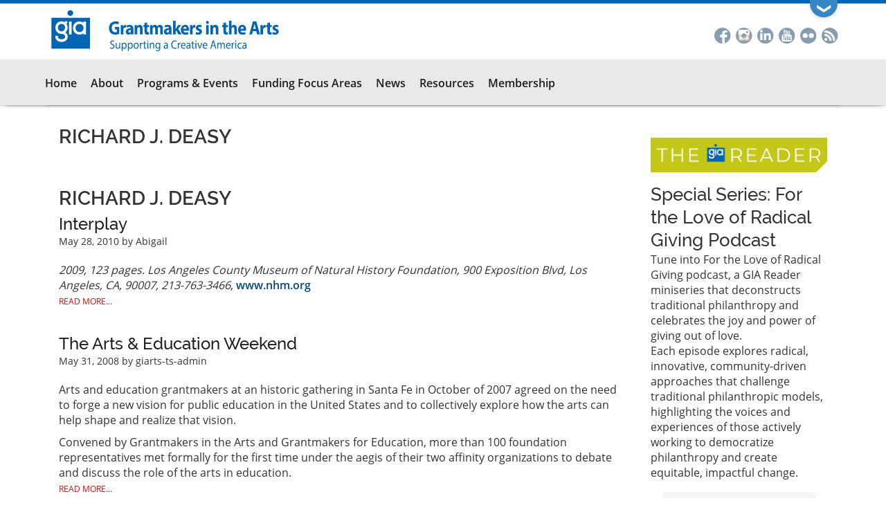

--- FILE ---
content_type: text/html; charset=UTF-8
request_url: https://www.giarts.org/category/authors/richard-j-deasy
body_size: 13889
content:
<!DOCTYPE html>
<html  lang="en" dir="ltr" prefix="content: http://purl.org/rss/1.0/modules/content/  dc: http://purl.org/dc/terms/  foaf: http://xmlns.com/foaf/0.1/  og: http://ogp.me/ns#  rdfs: http://www.w3.org/2000/01/rdf-schema#  schema: http://schema.org/  sioc: http://rdfs.org/sioc/ns#  sioct: http://rdfs.org/sioc/types#  skos: http://www.w3.org/2004/02/skos/core#  xsd: http://www.w3.org/2001/XMLSchema# ">
  <head>
    <meta charset="utf-8" />
<link href="https://www.giarts.org//libraries/civicrm/css/crm-i.css?r=pakG2en_US" rel="stylesheet" />
<link href="https://www.giarts.org//libraries/civicrm/css/civicrm.css?r=pakG2en_US" rel="stylesheet" />
<link href="https://www.giarts.org/core/themes/seven/css/components/dialog.css?r=pakG2en_US" rel="stylesheet" />
<script async src="/sites/default/files/google_analytics/gtag.js?t51zgx"></script>
<script>window.dataLayer = window.dataLayer || [];function gtag(){dataLayer.push(arguments)};gtag("js", new Date());gtag("set", "developer_id.dMDhkMT", true);gtag("config", "UA-9657266-2", {"groups":"default","anonymize_ip":true,"page_placeholder":"PLACEHOLDER_page_path","allow_ad_personalization_signals":false});gtag("config", "G-8TRZGLPMWV", {"groups":"default","page_placeholder":"PLACEHOLDER_page_location","allow_ad_personalization_signals":false});gtag("config", "G-DSHS9P4S6Y", {"groups":"default","page_placeholder":"PLACEHOLDER_page_location","allow_ad_personalization_signals":false});</script>
<meta property="og:site_name" content="Grantmakers in the Arts" />
<meta property="og:url" content="https://www.giarts.org/category/authors/richard-j-deasy" />
<meta property="og:title" content="Richard J. Deasy" />
<meta name="twitter:card" content="summary" />
<meta name="twitter:site" content="@GIArts" />
<meta name="twitter:title" content="Richard J. Deasy" />
<meta name="Generator" content="Drupal 10 (https://www.drupal.org)" />
<meta name="MobileOptimized" content="width" />
<meta name="HandheldFriendly" content="true" />
<meta name="viewport" content="width=device-width, initial-scale=1.0" />
<link rel="icon" href="/themes/custom/gia/favicon.ico" type="image/vnd.microsoft.icon" />
<link rel="canonical" href="https://www.giarts.org/category/authors/richard-j-deasy" />
<link rel="shortlink" href="https://www.giarts.org/taxonomy/term/166" />

    <title>Richard J. Deasy | Grantmakers in the Arts</title>
    <link rel="stylesheet" media="all" href="/sites/default/files/css/css_SWVVHH78LEDHKrG-CtqUzxzwy1izUFYCN7rHTPb0ttE.css?delta=0&amp;language=en&amp;theme=gia&amp;include=eJxtj0sOgzAMRC-UkCNFTjBgEePIdoq4fWkXVaV2M4s3H2mKiJsr9LQoMJ6ie6iimGYdHdoEw6UK94aOYSVIa5MCLZpfjY41wjFHq0rdLRiC1i1_V5JvyDgxHcT3WrU7RS8rd-mj59Kk7pb-sGCXOXIqYBgehKelt04s82gYTiyLKOfyOfBDnnknV2A" />
<link rel="stylesheet" media="all" href="https://cdn.jsdelivr.net/npm/entreprise7pro-bootstrap@3.4.8/dist/css/bootstrap.min.css" integrity="sha256-zL9fLm9PT7/fK/vb1O9aIIAdm/+bGtxmUm/M1NPTU7Y=" crossorigin="anonymous" />
<link rel="stylesheet" media="all" href="https://cdn.jsdelivr.net/npm/@unicorn-fail/drupal-bootstrap-styles@0.0.2/dist/3.1.1/7.x-3.x/drupal-bootstrap.min.css" integrity="sha512-nrwoY8z0/iCnnY9J1g189dfuRMCdI5JBwgvzKvwXC4dZ+145UNBUs+VdeG/TUuYRqlQbMlL4l8U3yT7pVss9Rg==" crossorigin="anonymous" />
<link rel="stylesheet" media="all" href="https://cdn.jsdelivr.net/npm/@unicorn-fail/drupal-bootstrap-styles@0.0.2/dist/3.1.1/8.x-3.x/drupal-bootstrap.min.css" integrity="sha512-jM5OBHt8tKkl65deNLp2dhFMAwoqHBIbzSW0WiRRwJfHzGoxAFuCowGd9hYi1vU8ce5xpa5IGmZBJujm/7rVtw==" crossorigin="anonymous" />
<link rel="stylesheet" media="all" href="https://cdn.jsdelivr.net/npm/@unicorn-fail/drupal-bootstrap-styles@0.0.2/dist/3.2.0/7.x-3.x/drupal-bootstrap.min.css" integrity="sha512-U2uRfTiJxR2skZ8hIFUv5y6dOBd9s8xW+YtYScDkVzHEen0kU0G9mH8F2W27r6kWdHc0EKYGY3JTT3C4pEN+/g==" crossorigin="anonymous" />
<link rel="stylesheet" media="all" href="https://cdn.jsdelivr.net/npm/@unicorn-fail/drupal-bootstrap-styles@0.0.2/dist/3.2.0/8.x-3.x/drupal-bootstrap.min.css" integrity="sha512-JXQ3Lp7Oc2/VyHbK4DKvRSwk2MVBTb6tV5Zv/3d7UIJKlNEGT1yws9vwOVUkpsTY0o8zcbCLPpCBG2NrZMBJyQ==" crossorigin="anonymous" />
<link rel="stylesheet" media="all" href="https://cdn.jsdelivr.net/npm/@unicorn-fail/drupal-bootstrap-styles@0.0.2/dist/3.3.1/7.x-3.x/drupal-bootstrap.min.css" integrity="sha512-ZbcpXUXjMO/AFuX8V7yWatyCWP4A4HMfXirwInFWwcxibyAu7jHhwgEA1jO4Xt/UACKU29cG5MxhF/i8SpfiWA==" crossorigin="anonymous" />
<link rel="stylesheet" media="all" href="https://cdn.jsdelivr.net/npm/@unicorn-fail/drupal-bootstrap-styles@0.0.2/dist/3.3.1/8.x-3.x/drupal-bootstrap.min.css" integrity="sha512-kTMXGtKrWAdF2+qSCfCTa16wLEVDAAopNlklx4qPXPMamBQOFGHXz0HDwz1bGhstsi17f2SYVNaYVRHWYeg3RQ==" crossorigin="anonymous" />
<link rel="stylesheet" media="all" href="https://cdn.jsdelivr.net/npm/@unicorn-fail/drupal-bootstrap-styles@0.0.2/dist/3.4.0/8.x-3.x/drupal-bootstrap.min.css" integrity="sha512-tGFFYdzcicBwsd5EPO92iUIytu9UkQR3tLMbORL9sfi/WswiHkA1O3ri9yHW+5dXk18Rd+pluMeDBrPKSwNCvw==" crossorigin="anonymous" />
<link rel="stylesheet" media="all" href="/sites/default/files/css/css_luO8_6ENSMFWNNjp-SiumENRuCw4786pTH1BXcI7waU.css?delta=9&amp;language=en&amp;theme=gia&amp;include=eJxtj0sOgzAMRC-UkCNFTjBgEePIdoq4fWkXVaV2M4s3H2mKiJsr9LQoMJ6ie6iimGYdHdoEw6UK94aOYSVIa5MCLZpfjY41wjFHq0rdLRiC1i1_V5JvyDgxHcT3WrU7RS8rd-mj59Kk7pb-sGCXOXIqYBgehKelt04s82gYTiyLKOfyOfBDnnknV2A" />

    
    <!-- Google tag (gtag.js) -->
    <script async src="https://www.googletagmanager.com/gtag/js?id=G-8TRZGLPMWV"></script>
    <script>
      window.dataLayer = window.dataLayer || [];
      function gtag(){dataLayer.push(arguments);}
      gtag('js', new Date());

      gtag('config', 'G-8TRZGLPMWV');
    </script>
  </head>
  <body class="anonymous path-taxonomy has-glyphicons context-category-authors-richard-j-deasy">
    <div class="se-pre-con"></div>
    <a href="#main-content" class="visually-hidden focusable skip-link">
      Skip to main content
    </a>
    
      <div class="dialog-off-canvas-main-canvas" data-off-canvas-main-canvas>
    <div id="drawer">
	<div class="content-wrapper">
		<div class="container">
    		  <div class="region region-drawer">
    <section id="block-contactgia" class="col-xs-12 col-sm-9 block block-block-content block-block-contentddb90b82-8326-4faf-bc66-93631d919935 clearfix">
  
    

      
            <div class="field field--name-body field--type-text-with-summary field--label-hidden field--item"><p><a class="button" href="/contact">Contact GIA</a><a class="button" href="https://reader.giarts.org/">GIA Reader Publication</a><a class="button" href="/membership">Become A GIA Member</a></p>
<p>450 Lexington Ave, Unit 4501 | New York, NY | <a href="mailto:gia@giarts.org">gia@giarts.org</a></p>
</div>
      
  </section>

<section id="block-dummysocialmedia" class="col-xs-12 col-sm-3 block block-block-content block-block-content17fac914-d48c-46ce-934f-0c89570ae013 clearfix">
  
    

      
            <div class="field field--name-body field--type-text-with-summary field--label-hidden field--item"><p>&nbsp;</p>
<div class="social-drawer"><span class="st-single-color st-multi-color"><a class="st-icon-facebook st-shape-circle" href="https://www.facebook.com/GrantmakersArts" title="Facebook">Facebook</a><a class="st-icon-linkedin st-shape-circle" href="https://www.linkedin.com/groups?gid=1812475" title="LinkedIn">LinkedIn</a><a class="st-icon-youtube-alt-sm st-shape-circle" href="https://www.youtube.com/user/GrantMakersInTheArts" title="YouTube">YouTube</a><a class="st-icon-rss st-shape-circle" href="http://www.giarts.org/rss.xml" title="RSS">RSS</a></span></div>
<p>&nbsp;</p>
</div>
      
  </section>


  </div>

		</div>
	</div>

    <div id="drawer-tab">
    	<div class="container">
			<div class="toggle">
				<span class="down">&#10094;</span>
				<span class="up">&#10095;</span>
			</div>
    	</div>
    </div>
</div>
<div id="branding ">
	<div class="container">
		<div class="region region-branding col-xs-9">
            <a class="name navbar-brand" href="/" title="Home" rel="home"><img src="/themes/custom/gia/images/gia-logo.svg"></a>
		</div>
		<div class="social col-sm-3">
              <div class="region region-social">
    <section id="block-socialmedia-2" class="block block-block-content block-block-content6b3ed6c5-cb56-4a5f-a938-f16af36fca05 clearfix">
  
    

      
            <div class="field field--name-body field--type-text-with-summary field--label-hidden field--item"><div class="social-block"><span class="st-single-color st-multi-color"><a class="st-icon-facebook st-shape-circle" href="https://www.facebook.com/GrantmakersArts" title="Facebook">Facebook</a><a class="st-icon-instagram st-shape-circle" href="https://www.instagram.com/grantmakersinthearts/" title="Instagram"><span></span>Instagram</a><a class="st-icon-linkedin st-shape-circle" href="https://www.linkedin.com/company/grantmakers-in-the-arts/" title="LinkedIn">LinkedIn</a><a class="st-icon-youtube-alt-sm st-shape-circle" href="https://www.youtube.com/user/GrantMakersInTheArts" title="YouTube">YouTube</a><a class="st-icon-flickr st-shape-circle" href="https://www.flickr.com/photos/33008342@N03/albums" title="Flickr"><span></span>Flickr</a><a class="st-icon-rss st-shape-circle" href="http://www.giarts.org/rss.xml" title="RSS">RSS</a></span></div>
</div>
      
  </section>


  </div>

            <div class="user-welcome">
            	Welcome, 
            </div>
		</div>
		<div class="ui-false tablet"></div>
		<div class="ui-wrap">
			<div class="col-xs-3 ui tablet">
	      		<div class="ui-before">
	      				      		</div>
	      		  <div class="region region-ui">
    <section id="block-views-block-site-search-header-search-block" class="block block-block-content block-block-content464bf461-b60a-45b1-ab6f-643c7f33fbe2 clearfix">
  
    

      
            <div class="field field--name-body field--type-text-with-summary field--label-hidden field--item"><div class="contextual-region view view-site-search view-id-site_search view-display-id-header_search_block">
<div class="view-filters form-group">
<form class="views-exposed-form" action="/search" method="get" id="views-exposed-form-site-search-header-search-block">
<div class="form--inline form-inline clearfix">
<div class="form-item js-form-item form-type-textfield js-form-type-textfield form-item-contains-all js-form-item-contains-all form-no-label form-group">
<input id="edit-contains-all" name="contains_all" value size="30" maxlength="128" type="text">
        </div>
</div>
</form>
</div>
<div class="view-footer">
    <a href="/search"> Advanced Search</a>
  </div>
</div>
</div>
      
  </section>

<nav role="navigation" aria-labelledby="block-useraccountmenu-2-menu" id="block-useraccountmenu-2">
            
  <h2 class="visually-hidden" id="block-useraccountmenu-2-menu">User account menu</h2>
  

        
      <ul class="menu menu--account nav navbar-nav navbar-right">
                      <li class="first">
                                        <a href="/user/login" data-drupal-link-system-path="user/login">Log in</a>
              </li>
                      <li class="last">
                                        <a href="/membership" data-drupal-link-system-path="node/1030">Become a GIA Member</a>
              </li>
        </ul>
  

  </nav>

  </div>

	      	</div>
	    </div>
      	<div class="col-xs-3 navbutton">
      		          <button type="button" class="navbar-toggle" data-toggle="collapse" data-target="#navbar-collapse">
	            <span class="sr-only">Toggle navigation</span>
	            <span class="icon-bar"></span>
	            <span class="icon-bar"></span>
	            <span class="icon-bar"></span>
	          </button>
      	</div>
	</div>
</div>
          <div class="float-wrapper">
    <header class="navbar navbar-default float-panel" id="navbar" role="banner">
      <div class="navbar-header container">
      	<div class="col-sm-12 navbar-wrapper">
        			      		        <div id="navbar-collapse" class="col-sm-12 navbar-collapse collapse">
		            <div class="region region-navigation-collapsible">
    <nav role="navigation" aria-labelledby="block-gia-main-menu-menu" id="block-gia-main-menu">
            
  <h2 class="visually-hidden" id="block-gia-main-menu-menu">Main navigation</h2>
  

        
              <ul class="menu nav navbar-nav">
                            <li class="expanded dropdown">
        <a href="/" data-drupal-link-system-path="&lt;front&gt;">Home</a>
                  </li>
                        <li class="expanded dropdown">
        <a href="/about-us" class="dropdown-toggle" data-hover="dropdown" data-toggle="dropdown">About</a>
                                  <ul class="menu dropdown-menu">
                            <li class="expanded dropdown">
        <a href="/about-us" data-drupal-link-system-path="node/927">About GIA</a>
                  </li>
                        <li class="expanded dropdown">
        <a href="/mission" data-drupal-link-system-path="node/4621">Our Mission</a>
                  </li>
                        <li class="expanded dropdown">
        <a href="/board-directors" data-drupal-link-system-path="node/931">Board of Directors</a>
                  </li>
                        <li class="expanded dropdown">
        <a href="/gia-team" data-drupal-link-system-path="node/1193">GIA Team</a>
                  </li>
                        <li class="expanded dropdown">
        <a href="/annual-reports" data-drupal-link-system-path="node/3465">Annual Reports</a>
                  </li>
                        <li class="expanded dropdown">
        <a href="/funding-partners" data-drupal-link-system-path="node/1323">Funding Partners</a>
                  </li>
                        <li class="expanded dropdown">
        <a href="/contact-information" data-drupal-link-system-path="node/1028">Contact Us</a>
                  </li>
        </ul>
  
            </li>
                        <li class="expanded dropdown">
        <a href="/programs-events" class="dropdown-toggle" data-hover="dropdown" data-toggle="dropdown">Programs &amp; Events</a>
                                  <ul class="menu dropdown-menu">
                            <li class="expanded dropdown">
        <a href="https://www.gia-conference.org/">Annual Conference</a>
                  </li>
                        <li class="expanded dropdown">
        <a href="/webinar" data-drupal-link-system-path="webinar/2025">Webinars</a>
                  </li>
                        <li class="expanded dropdown">
        <a href="/forums-workshops" data-drupal-link-system-path="node/5839">Forums, Summits, &amp; Workshops</a>
                  </li>
                        <li class="expanded dropdown">
        <a href="/podcast" data-drupal-link-system-path="node/5170">Podcast</a>
                  </li>
                        <li class="expanded dropdown">
        <a href="/twitter-chats" data-drupal-link-system-path="node/7845">Twitter Chats</a>
                  </li>
                        <li class="expanded dropdown">
        <a href="/series-programs" data-drupal-link-system-path="node/7569">Special Series</a>
                  </li>
                        <li class="expanded dropdown">
        <a href="/conference-archive" data-drupal-link-system-path="proceedings">Conference Proceedings</a>
                  </li>
        </ul>
  
            </li>
                        <li class="expanded dropdown">
        <a href="/arts-funding-topics" class="dropdown-toggle" data-hover="dropdown" data-toggle="dropdown">Funding Focus Areas</a>
                                  <ul class="menu dropdown-menu">
                            <li class="expanded dropdown">
        <a href="/arts-funding/racial-equity" data-drupal-link-system-path="taxonomy/term/9">Racial Equity</a>
                  </li>
                        <li class="expanded dropdown">
        <a href="/category/arts-funding/advocacy-and-public-policy" data-drupal-link-system-path="taxonomy/term/6">Public Policy and Advocacy</a>
                  </li>
                        <li class="expanded dropdown">
        <a href="/arts-funding/capitalization" data-drupal-link-system-path="taxonomy/term/87">Capitalization</a>
                  </li>
                        <li class="expanded dropdown">
        <a href="/arts-funding/individual-artists" data-drupal-link-system-path="taxonomy/term/85">Support for Individual Artists</a>
                  </li>
                        <li class="expanded dropdown">
        <a href="/arts-funding-at-the-intersection" data-drupal-link-system-path="node/6422">Arts Funding at the Intersection...</a>
                  </li>
        </ul>
  
            </li>
                        <li class="expanded dropdown">
        <a href="/news" class="dropdown-toggle" data-hover="dropdown" data-toggle="dropdown">News</a>
                                  <ul class="menu dropdown-menu">
                            <li class="expanded dropdown">
        <a href="/news" data-drupal-link-system-path="news">News from the Field</a>
                  </li>
                        <li class="expanded dropdown">
        <a href="/blog/eddie" data-drupal-link-system-path="blog/eddie">The President&#039;s Blog</a>
                  </li>
                        <li class="expanded dropdown">
        <a href="/press-room-and-announcements" data-drupal-link-system-path="press-room">Press Room and Announcements</a>
                  </li>
                        <li class="expanded dropdown">
        <a href="http://blogs.giarts.org/engaging-the-political-climate/" title="Arts Funders Respond: Engaging the Political Climate">Arts Funders Respond</a>
                  </li>
                        <li class="expanded dropdown">
        <a href="/subscribe-to-the-news-digest" data-drupal-link-system-path="webform/subscribe_to_the_news_digest">Subscribe to the News Digest</a>
                  </li>
        </ul>
  
            </li>
                        <li class="expanded dropdown">
        <a href="/resources" class="dropdown-toggle" data-hover="dropdown" data-toggle="dropdown">Resources</a>
                                  <ul class="menu dropdown-menu">
                            <li class="expanded dropdown">
        <a href="/search" data-drupal-link-system-path="search">Library</a>
                  </li>
                        <li class="expanded dropdown">
        <a href="https://reader.giarts.org/">GIA Reader</a>
                  </li>
                        <li class="expanded dropdown">
        <a href="/reader-archive" data-drupal-link-system-path="reader-archive">GIA Reader Archive</a>
                  </li>
                        <li class="expanded dropdown">
        <a href="/table-contents/arts-funding-trends" data-drupal-link-system-path="taxonomy/term/5">Arts Funding Trends</a>
                  </li>
                        <li class="expanded dropdown">
        <a href="/conference-archive" data-drupal-link-system-path="proceedings">Conference Archive</a>
                  </li>
        </ul>
  
            </li>
                        <li class="expanded dropdown">
        <a href="/membership" data-drupal-link-system-path="node/1030">Membership</a>
                  </li>
        </ul>
  


  </nav>

  </div>

		        </div>
		            	</div>
      	<div class="ui-false desktop"></div>
      	<div class="ui-wrap">
	      	<div class="col-md-3 col-lg-4 ui desktop">
	      		<div class="ui-before">
	      				      		</div>
	      		  <div class="region region-ui">
    <section id="block-views-block-site-search-header-search-block" class="block block-block-content block-block-content464bf461-b60a-45b1-ab6f-643c7f33fbe2 clearfix">
  
    

      
            <div class="field field--name-body field--type-text-with-summary field--label-hidden field--item"><div class="contextual-region view view-site-search view-id-site_search view-display-id-header_search_block">
<div class="view-filters form-group">
<form class="views-exposed-form" action="/search" method="get" id="views-exposed-form-site-search-header-search-block">
<div class="form--inline form-inline clearfix">
<div class="form-item js-form-item form-type-textfield js-form-type-textfield form-item-contains-all js-form-item-contains-all form-no-label form-group">
<input id="edit-contains-all" name="contains_all" value size="30" maxlength="128" type="text">
        </div>
</div>
</form>
</div>
<div class="view-footer">
    <a href="/search"> Advanced Search</a>
  </div>
</div>
</div>
      
  </section>

<nav role="navigation" aria-labelledby="block-useraccountmenu-2-menu" id="block-useraccountmenu-2">
            
  <h2 class="visually-hidden" id="block-useraccountmenu-2-menu">User account menu</h2>
  

        
      <ul class="menu menu--account nav navbar-nav navbar-right">
                      <li class="first">
                                        <a href="/user/login" data-drupal-link-system-path="user/login">Log in</a>
              </li>
                      <li class="last">
                                        <a href="/membership" data-drupal-link-system-path="node/1030">Become a GIA Member</a>
              </li>
        </ul>
  

  </nav>

  </div>

	      	</div>
      	</div>
      </div>


    </header>
    </div>
  
  <div role="main" class="main-container container js-quickedit-main-content">
    <div class="row">

                              <div class="col-sm-12" role="heading">
              <div class="region region-header">
      

  </div>

          </div>
              
      <section class="col-sm-12">

                                      <div class="highlighted">  <div class="region region-highlighted">
    <div data-drupal-messages-fallback class="hidden"></div>

  </div>
</div>
                  
                
                
                                      
                  
                
                          <a id="main-content"></a>
                      <div class="col-sm-9">
                        <div class="region region-content">
        <h1 class="page-header">
            <div class="field field--name-name field--type-string field--label-hidden field--item">Richard J. Deasy</div>
      </h1>

  
<div class="col-md-12 panel-display mccoppin clearfix " >

  <div class="container-fluid">
    <div class="row">
      <div class="col-md-12 radix-layouts-column2 panel-panel">
        <div class="panel-panel-inner content">
          
            <div class="field field--name-taxonomy-term-title field--type-ds field--label-hidden field--item"><h2>
  Richard J. Deasy
</h2>
</div>
      
            <div class="field field--name-dynamic-block-fieldtaxonomy-term-taxonomy-term-view field--type-ds field--label-hidden field--item"><div class="views-element-container form-group"><div class="view view-taxonomy-term view-id-taxonomy_term view-display-id-block_1 js-view-dom-id-c6a4f63e53941b3bf19fccbb1eca8761201e7c8a31c1811d4a45265b2cca22ca">
      
    
    
            <div class="view-content">
          <div class="views-row"><div class="views-field views-field-title"><span class="field-content"><a href="/article/interplay" hreflang="und">Interplay</a></span></div><div class="views-field views-field-created"><span class="field-content"><time datetime="2010-05-28T15:57:31-04:00">May 28, 2010</time>
 by Abigail</span></div><span class="views-field views-field-body"><span class="field-content"><p><i>2009, 123 pages. Los Angeles County Museum of Natural History Foundation, 900 Exposition Blvd, Los Angeles, CA, 90007, 213-763-3466</i>, <a href="http://www.nhm.org/site/">www.nhm.org</a>

</p></span></span><span class="views-field views-field-path"><span class="field-content"><a href="/article/interplay" class="read-more">Read More...</a></span></span></div>
    <div class="views-row"><div class="views-field views-field-title"><span class="field-content"><a href="/article/arts-education-weekend" hreflang="und">The Arts &amp; Education Weekend</a></span></div><div class="views-field views-field-created"><span class="field-content"><time datetime="2008-05-31T20:00:00-04:00">May 31, 2008</time>
 by giarts-ts-admin</span></div><span class="views-field views-field-body"><span class="field-content"><p>Arts and education grantmakers at an historic gathering in Santa Fe in October of 2007 agreed on the need to forge a new vision for public education in the United States and to collectively explore how the arts can help shape and realize that vision.</p>
<p>Convened by Grantmakers in the Arts and Grantmakers for Education, more than 100 foundation representatives met formally for the first time under the aegis of their two affinity organizations to debate and discuss the role of the arts in education.</p>
</span></span><span class="views-field views-field-path"><span class="field-content"><a href="/article/arts-education-weekend" class="read-more">Read More...</a></span></span></div>
    <div class="views-row"><div class="views-field views-field-title"><span class="field-content"><a href="/article/third-space" hreflang="und">Third Space</a></span></div><div class="views-field views-field-created"><span class="field-content"><time datetime="2006-07-31T20:00:00-04:00">July 31, 2006</time>
 by giarts-ts-admin</span></div><span class="views-field views-field-body"><span class="field-content"><p><i>2005, 158 pages. <a href="http://www.aep-arts.org">Arts Education Partnership</a> , One Massachusetts Avenue, Suite 700, Washington, DC 20001-1431, 202-336-7016, <a href="mailto:aep@ccsso.org">aep@ccsso.org</a></i></p>
<p>The Arts Education Partnership's new book, <i>Third Space: when learning matters</i>, should be required reading for anyone involved in what promises to be a lively and contentious debate around the 2007 reauthorization of the federal No Child Left Behind Act.</p>
</span></span><span class="views-field views-field-path"><span class="field-content"><a href="/article/third-space" class="read-more">Read More...</a></span></span></div>

    </div>
  
      
          </div>
</div>
</div>
      
        </div>
      </div>
    </div>
  </div>
</div><!-- /.mccoppin -->



  </div>

          </div>
        
                                      <aside class="col-sm-3" role="complementary">
                <div class="region region-sidebar-right">
    <section id="block-giapodcast" class="block block-block-content block-block-content21828bc3-4e43-4b35-9bd3-5e288380adbd clearfix">
  
    

      
            <div class="field field--name-body field--type-text-with-summary field--label-hidden field--item"><div class="bevel-block" style="margin-top:1em; margin-bottom:1em;"><a href="https://reader.giarts.org/"><img src="/sites/default/files/2022-12/thumbnail_ReaderLogo_03.png" style="width:100%;" alt="GIA Reader" title="Explore the latest edition of GIA Reader"></a></div>
<!--<!div class="bevel-block">--><div class="audio">
<h3 class="description" style="font-size: 160%; font-weight: 500; margin:.5em 0 0 0"> Special Series: For the Love of Radical Giving Podcast</h3>
<div class="description">
Tune into For the Love of Radical Giving podcast, a GIA Reader miniseries that deconstructs traditional philanthropy and celebrates the joy and power of giving out of love.
<p>Each episode explores radical, innovative, community-driven approaches that challenge traditional philanthropic models, highlighting the voices and experiences of those actively working to democratize philanthropy and create equitable, impactful change. </p></div>
<iframe width="100%" height="450" scrolling="no" frameborder="no" allow="autoplay" src="https://w.soundcloud.com/player/?url=https%3A//api.soundcloud.com/playlists/1874864543&amp;color=%23ff5500&amp;auto_play=false&amp;hide_related=false&amp;show_comments=true&amp;show_user=true&amp;show_reposts=false&amp;show_teaser=true"></iframe><div style="font-size: 10px; color: #cccccc;line-break: anywhere;word-break: normal;overflow: hidden;white-space: nowrap;text-overflow: ellipsis; font-family: Interstate,Lucida Grande,Lucida Sans Unicode,Lucida Sans,Garuda,Verdana,Tahoma,sans-serif;font-weight: 100;"><a href="https://soundcloud.com/gia-160328016" title="GIA" target="_blank" style="color: #cccccc; text-decoration: none;">GIA</a> · <a href="https://soundcloud.com/gia-160328016/sets/for-the-love-of-radical-giving" title="For the Love of Radical Giving Miniseries | GIA Reader | 2024" target="_blank" style="color: #cccccc; text-decoration: none;">For the Love of Radical Giving Miniseries | GIA Reader | 2024</a></div>
<p> · <a href="https://soundcloud.com/gia-160328016/sets/for-the-love-of-radical-giving?si=6bb7105454514343bfdf44bf8dbc36d8&amp;utm_source=clipboard&amp;utm_medium=text&amp;utm_campaign=social_sharing" title="Special Series: For the Love of Radical Giving Podcast" target="_blank" style="color: #cccccc; text-decoration: none;&lt;/p&gt;
&lt;p&gt;  &lt;div class="><a href="/podcast">ALL PODCASTS</a></a></p></div>
<div class="bevel-block" style="height:auto;">
  <a href="https://reader.giarts.org/conference-archive"><img src="https://www.giarts.org/sites/default/files/2025/Jan/2024-conf-blog.png" alt style="width:100%;"></a>
<div class="description"><a href="https://reader.giarts.org/conference-archive">Explore the conference blog</a></div>
</div>
<!--
<div class="bevel-block"><div class="audio">
<h3 class="description" style="font-size: 160%; font-weight: 500; margin:.5em 0 0 0">From the GIA Reader: FLOW with Dr. Durell Cooper</h3>
<div class="description">In this specially commissioned web series co-produced by Grantmakers in the Arts, Dr. Cooper dives into conversations with practitioners and influential people from the global majority who are leading in arts philanthropy. The overarching question this series investigates is what narratives exist that harm us and how are we intentionally developing strategies to mitigate the harm to foster healing in communities of color? </div>
<iframe width="560" height="315" src="https://www.youtube.com/embed/xBvV1JVDSZ8?si=3LwCS1LMLW9KJIyo&amp;controls=0" title="YouTube video player" frameborder="0" allow="accelerometer; autoplay; clipboard-write; encrypted-media; gyroscope; picture-in-picture; web-share" referrerpolicy="strict-origin-when-cross-origin" allowfullscreen></iframe></div>
</div>
<div class="bevel-block" style="height:auto;">
  <a href="/solidarity-economy-resources"><img src="/sites/default/files/publications/solidarity-not-charity-cover.jpg" alt="" style="width:100%;"></a></p>
<div class="description"><a href="/solidarity-economy-resources">Explore Solidarity Economy resources here</a></div>
</div>
<p><<br />
<div class="bevel-block">
<div class="audio">
<h3 class="description" style="font-size: 160%; font-weight: 500; margin:.5em 0 0 0">Podcast #45: Arts + Tech: Artists Respond ft. Amelia Winger-Bearskin</h3>
<div class="description">Grantmakers in the Arts continues discussions centered around arts and technology. Technology is not neutral, so how should funders target their dollars in order to advance the growth of arts and culture towards justice? We asked artists the question, “how can the intersection of arts and technology contribute to a racially just future, and what do funders need to know?” In our third episode of the series, we are joined by Amelia Winger-Bearskin, professor, artist, and founder of UF AI Climate Justice Lab, Talk To Me About Water Collective, and Wampum.Codes Podcast. Listen below.</div>
<iframe width="100%" height="300" scrolling="no" frameborder="no" allow="autoplay" src="https://w.soundcloud.com/player/?url=https%3A//api.soundcloud.com/tracks/1453234669&color=%23ff5500&auto_play=false&hide_related=false&show_comments=true&show_user=true&show_reposts=false&show_teaser=true&visual=true"></iframe></div>
<div class="description"><a href="/podcast">ALL PODCASTS</a></div>
</div>
<div class="audio">
<h3 class="description" style="font-size: 160%; font-weight: 500; margin:.5em 0 0 0">Arts + Tech: Artists Respond ft. Stephanie Dinkins</h3>
<div class="description">Grantmakers in the Arts continues discussions centered around arts and technology. The unique intersection between arts and technology has proven to be influential for all people (whether patron, funder, artist, or other) as we navigate the quickly evolving mediums for sharing information and shaping culture. Technology is not neutral, so how should funders target their dollars in order to advance the growth of arts and culture towards justice? Listen to Stephanie Dinkins, artist and educator, discuss how the intersection of arts and technology contribute to a racially just future and what funders need to know.</div>
<iframe width="100%" height="300" scrolling="no" frameborder="no" allow="autoplay" src=https://w.soundcloud.com/player/?url=https%3A//api.soundcloud.com/tracks/1401898984&color=%23ff5500&auto_play=false&hide_related=false&show_comments=true&show_user=true&show_reposts=false&show_teaser=true&visual=true"></iframe></div>
<div class="description"><a href="/podcast">ALL PODCASTS</a></div>
</div>
<p>-->
<div class="bevel-block" style="height:auto;">
<iframe width="560" height="315" src="https://www.youtube.com/embed/videoseries?si=DMqZ1cJJyhiSHCTP&amp;list=PLEuYvHKaMuSbXb653ZlhetfUz_Oxf44Yo" title="YouTube video player" frameborder="0" allow="accelerometer; autoplay; clipboard-write; encrypted-media; gyroscope; picture-in-picture; web-share" referrerpolicy="strict-origin-when-cross-origin" allowfullscreen></iframe><div class="description">Videos from the <a href="/2024-convening-proceedings">GIA 2024 Conference</a> are now available for streaming.</div>
</div>
<!--<div class="bevel-block"><div class="audio">
<h3 class="description" style="font-size: 160%; font-weight: 500; margin:.5em 0 0 0">The American Rescue Plan Act: All policy is cultural policy</h3>
<div class="description">In this podcast we would like to elevate the voices of funders who’ve been leading in this area and those who’ve been pushing for more progressive creative worker policies. We are glad to have Gonzalo Casals, commissioner, New York City Department of Cultural Affairs; Deborah Cullinan, CEO, Yerba Buena Center for the Arts (YBCA); Randy Engstrom, collaborative arts leader and board member of Grantmakers in the Arts; and Emil Kang, program director for Arts and Culture, The Andrew W. Mellon Foundation.</div>
<iframe frameborder="no" scrolling="no" width="100%" style="padding:.5em .5em 0 .5em;" src="https://w.soundcloud.com/player/?url=https%3A//api.soundcloud.com/tracks/1131698914&color=0066b3&auto_play=false&hide_related=true&show_comments=false&show_user=false&show_reposts=false&show_teaser=false&visual=false"></iframe></div>
<div class="description"><a href="/podcast">ALL PODCASTS</a></div>
<p>-->
<!--<div class="bevel-block"><div class="audio">
<h3 class="description" style="font-size: 125%; font-weight: 500; margin:.5em 0 0 0">Coronavirus Response: Into the weeds</h3>
<div class="description">The impact of the coronavirus pandemic is evident, and we are starting to see shifts as states and countries have entered phase 1 of reopening businesses and public spaces. We are continuing to connect with our peers in the field and share responses and resources from GIA, our members, and our fellow PSOs in order to provide guidance during this time. In this podcast, Ruby Lopez Harper, Brian McGuigan, and Trella Walker join GIA to discuss funding practices that center equity and reframe recovery toward new relationships.</div>
<iframe frameborder="no" scrolling="no" width="100%" style="padding:.5em .5em 0 .5em" src="https://w.soundcloud.com/player/?url=https%3A//api.soundcloud.com/tracks/819769360&color=0066b3&auto_play=false&hide_related=true&show_comments=false&show_user=false&show_reposts=false&show_teaser=false&visual=false"></iframe></div>
<div class="description"><a href="/podcast">ALL PODCASTS</a></div>
</div>
<p>-->
<!--<div class="bevel-block"><h3 class="description" style="font-size: 125%; font-weight: 500; margin:.5em 0 0 0">A Trip Down Memory Lane: Activism, Culture, and the Individual Artist</h3>
<div><a href="/trip-down-memory-lane-activism-culture-and-individual-artist" title="Learn about this GIA Summit"><img alt="" data-entity-type="file" data-entity-uuid="" src="/sites/default/files/2020-01-29-memory-lane.jpg" style="width:100%; border:none;" /></a></div>
<div class="description"><a href="/trip-down-memory-lane-activism-culture-and-individual-artist">Watch the Video</a></div>
</div>
<p>-->
<!--<div class="bevel-block"><div class="audio">
<h3 class="description" style="font-size: 125%; font-weight: 500; margin:.5em 0 0 0">Narrative Change and Unpacking Pop Culture</h3>
<div class="description">Jeff Chang, vice president of Narrative, Arts, and Culture at Race Forward is interviewed by Eddie Torres, President &amp; CEO of GIA. He speaks about narrative change a strategy, cultural shifts and how these evolve to impact human behaviors, and his own critiques of pop culture. Chang wraps up with what funders can consider.</div>
<iframe frameborder="no" scrolling="no" width="100%" style="padding:.5em .5em 0 .5em" src="https://w.soundcloud.com/player/?url=https%3A//api.soundcloud.com/tracks/654940769&color=0066b3&auto_play=false&hide_related=true&show_comments=false&show_user=false&show_reposts=false&show_teaser=false&visual=false"></iframe></div>
<div class="description"><a href="/podcast">ALL PODCASTS</a></div>
</div>
<p>-->
</div>
      
  </section>

<section id="block-digestsignupbutton" class="block block-block-content block-block-content21030cff-ea4e-4ffb-b6c2-abcc1e21b166 clearfix">
  
    

      
            <div class="field field--name-body field--type-text-with-summary field--label-hidden field--item"><div class="digest-sign-up" onclick="location.href='/subscribe-to-the-news-digest'">Don't miss a thing:
<div class="digest-link"><a href="/subscribe-to-the-news-digest">Sign up for GIA news &amp; updates</a></div>
</div>
</div>
      
  </section>

<section id="block-membershipsignupbutton-2" class="block block-block-content block-block-content6ba661a2-f132-4ef6-a191-1b412c96ca35 clearfix">
  
    

      
            <div class="field field--name-body field--type-text-with-summary field--label-hidden field--item"><div class="membership-sign-up" onclick="location.href='/membership'">Discover the Benefits of
<div class="membership-link"><a href="/membership">Becoming a <strong>GIA</strong> Member</a></div>
</div>
</div>
      
  </section>


  </div>

            </aside>
                        </section>
    </div>
  </div>

      <footer class="footer" role="contentinfo">
    	<div class="container">
			  <div class="region region-footer">
    <section id="block-footercontact" class="col-sm-9 block block-block-content block-block-contentd2a7ed37-97a3-455c-a572-e18622e24dc6 clearfix">
  
    

      
            <div class="field field--name-body field--type-text-with-summary field--label-hidden field--item"><p>© Grantmakers in the Arts | <a href="/photo-credits">Photo Credits</a> | <a href="/copyright-privacy-policy-information">Privacy Policy</a> | <a href="mailto:gia@giarts.org">gia@giarts.org</a></p>
</div>
      
  </section>

<section id="block-gia-2024membersurvey" class="pop-up-survey block block-block-content block-block-contentec1061fa-a313-41c2-a001-1ff0a19128a9 clearfix">
  
      <h3 class="block-title">2024 Member Survey</h3>
    

      
            <div class="field field--name-body field--type-text-with-summary field--label-hidden field--item"><p>Please fill out the survey. Your feedback is invaluable in helping shape our programming.&nbsp;</p></div>
      
            <div class="field field--name-field-link field--type-link field--label-hidden field--item"><a href="https://www.surveymonkey.com/r/RF28XZH">Take the Survey</a></div>
      
  </section>

<section id="block-socialmedia" class="col-xs-12 col-sm-3 block block-block-content block-block-content6b3ed6c5-cb56-4a5f-a938-f16af36fca05 clearfix">
  
    

      
            <div class="field field--name-body field--type-text-with-summary field--label-hidden field--item"><div class="social-block"><span class="st-single-color st-multi-color"><a class="st-icon-facebook st-shape-circle" href="https://www.facebook.com/GrantmakersArts" title="Facebook">Facebook</a><a class="st-icon-instagram st-shape-circle" href="https://www.instagram.com/grantmakersinthearts/" title="Instagram"><span></span>Instagram</a><a class="st-icon-linkedin st-shape-circle" href="https://www.linkedin.com/company/grantmakers-in-the-arts/" title="LinkedIn">LinkedIn</a><a class="st-icon-youtube-alt-sm st-shape-circle" href="https://www.youtube.com/user/GrantMakersInTheArts" title="YouTube">YouTube</a><a class="st-icon-flickr st-shape-circle" href="https://www.flickr.com/photos/33008342@N03/albums" title="Flickr"><span></span>Flickr</a><a class="st-icon-rss st-shape-circle" href="http://www.giarts.org/rss.xml" title="RSS">RSS</a></span></div>
</div>
      
  </section>


  </div>

    	</div>
    </footer>
  
  </div>

    
    <script type="application/json" data-drupal-selector="drupal-settings-json">{"path":{"baseUrl":"\/","pathPrefix":"","currentPath":"taxonomy\/term\/166","currentPathIsAdmin":false,"isFront":false,"currentLanguage":"en"},"pluralDelimiter":"\u0003","suppressDeprecationErrors":true,"ajaxPageState":{"libraries":"[base64]","theme":"gia","theme_token":null},"ajaxTrustedUrl":[],"google_analytics":{"account":"UA-9657266-2","trackOutbound":true,"trackMailto":true,"trackDownload":true,"trackDownloadExtensions":"7z|aac|arc|arj|asf|asx|avi|bin|csv|doc(x|m)?|dot(x|m)?|epub|exe|flv|gif|gz|gzip|hqx|jar|jpe?g|js|mp(2|3|4|e?g)|mov(ie)?|msi|msp|pdf|phps|png|ppt(x|m)?|pot(x|m)?|pps(x|m)?|ppam|sld(x|m)?|thmx|qtm?|ra(m|r)?|sea|sit|tar|tgz|torrent|txt|wav|wma|wmv|wpd|xls(x|m|b)?|xlt(x|m)|xlam|xml|z|zip","trackDomainMode":1},"search_autocomplete":{"site_search":{"source":"\/search\/autocomplete","selector":"#views-exposed-form-site-search-header-search-block input","minChars":2,"maxSuggestions":10,"autoSubmit":true,"autoRedirect":true,"theme":"minimal","filters":["q","contains_all"],"noResult":{"group":{"group_id":"no_results"},"label":"No results found for [search-phrase]. Click to perform full search.","value":"[search-phrase]","link":"\/search"},"moreResults":{"group":{"group_id":"more_results"},"label":"View all results for [search-phrase].","value":"[search-phrase]","link":"\/search"}}},"simple_popup_blocks":{"settings":[]},"bootstrap":{"forms_has_error_value_toggle":1,"modal_animation":1,"modal_backdrop":"true","modal_focus_input":1,"modal_keyboard":1,"modal_select_text":1,"modal_show":1,"modal_size":"","popover_enabled":1,"popover_animation":1,"popover_auto_close":1,"popover_container":"body","popover_content":"","popover_delay":"0","popover_html":0,"popover_placement":"right","popover_selector":"","popover_title":"","popover_trigger":"click","tooltip_enabled":1,"tooltip_animation":1,"tooltip_container":"body","tooltip_delay":"0","tooltip_html":0,"tooltip_placement":"auto left","tooltip_selector":"","tooltip_trigger":"hover"},"views":{"ajax_path":"\/views\/ajax","ajaxViews":{"views_dom_id:c6a4f63e53941b3bf19fccbb1eca8761201e7c8a31c1811d4a45265b2cca22ca":{"view_name":"taxonomy_term","view_display_id":"block_1","view_args":"166","view_path":"\/taxonomy\/term\/166","view_base_path":"taxonomy\/term\/%","view_dom_id":"c6a4f63e53941b3bf19fccbb1eca8761201e7c8a31c1811d4a45265b2cca22ca","pager_element":0}}},"user":{"uid":0,"permissionsHash":"2083ada3acef0d4a30dbcd2d9e7b1e37ff61d7d3a79efd5ce22b8dcaaf2a3147"}}</script>
<script src="/core/assets/vendor/jquery/jquery.min.js?v=3.7.1"></script>
<script src="/core/assets/vendor/underscore/underscore-min.js?v=1.13.7"></script>
<script src="/core/assets/vendor/once/once.min.js?v=1.0.1"></script>
<script src="/core/misc/drupalSettingsLoader.js?v=10.5.2"></script>
<script src="/core/misc/drupal.js?v=10.5.2"></script>
<script src="/core/misc/drupal.init.js?v=10.5.2"></script>
<script src="/core/assets/vendor/jquery.ui/ui/version-min.js?v=10.5.2"></script>
<script src="/core/assets/vendor/jquery.ui/ui/data-min.js?v=10.5.2"></script>
<script src="/core/assets/vendor/jquery.ui/ui/disable-selection-min.js?v=10.5.2"></script>
<script src="/core/assets/vendor/jquery.ui/ui/jquery-patch-min.js?v=10.5.2"></script>
<script src="/core/assets/vendor/jquery.ui/ui/scroll-parent-min.js?v=10.5.2"></script>
<script src="/core/assets/vendor/jquery.ui/ui/unique-id-min.js?v=10.5.2"></script>
<script src="/core/assets/vendor/jquery.ui/ui/focusable-min.js?v=10.5.2"></script>
<script src="/core/assets/vendor/jquery.ui/ui/keycode-min.js?v=10.5.2"></script>
<script src="/core/assets/vendor/jquery.ui/ui/plugin-min.js?v=10.5.2"></script>
<script src="/core/assets/vendor/jquery.ui/ui/widget-min.js?v=10.5.2"></script>
<script src="/core/assets/vendor/jquery.ui/ui/labels-min.js?v=10.5.2"></script>
<script src="/core/assets/vendor/jquery.ui/ui/widgets/autocomplete-min.js?v=10.5.2"></script>
<script src="/core/assets/vendor/jquery.ui/ui/widgets/menu-min.js?v=10.5.2"></script>
<script src="/core/assets/vendor/tabbable/index.umd.min.js?v=6.2.0"></script>
<script src="/core/misc/autocomplete.js?v=10.5.2"></script>
<script src="/themes/contrib/bootstrap/js/bootstrap-pre-init.js?t51zgx"></script>
<script src="https://cdn.jsdelivr.net/npm/entreprise7pro-bootstrap@3.4.8/dist/js/bootstrap.js" integrity="sha256-DSHWUwfs+dyvqNBAlaN3fBLYhXtZgMDSoNiXIPCv+E4=" crossorigin="anonymous"></script>
<script src="/themes/contrib/bootstrap/js/drupal.bootstrap.js?t51zgx"></script>
<script src="/themes/contrib/bootstrap/js/attributes.js?t51zgx"></script>
<script src="/themes/contrib/bootstrap/js/theme.js?t51zgx"></script>
<script src="/themes/contrib/bootstrap/js/popover.js?t51zgx"></script>
<script src="/themes/contrib/bootstrap/js/tooltip.js?t51zgx"></script>
<script src="/core/misc/progress.js?v=10.5.2"></script>
<script src="/themes/contrib/bootstrap/js/misc/progress.js?t51zgx"></script>
<script src="/core/assets/vendor/loadjs/loadjs.min.js?v=4.3.0"></script>
<script src="/core/misc/debounce.js?v=10.5.2"></script>
<script src="/core/misc/announce.js?v=10.5.2"></script>
<script src="/core/misc/message.js?v=10.5.2"></script>
<script src="/themes/contrib/bootstrap/js/misc/message.js?t51zgx"></script>
<script src="/core/misc/ajax.js?v=10.5.2"></script>
<script src="/themes/contrib/bootstrap/js/misc/ajax.js?t51zgx"></script>
<script src="/core/misc/jquery.tabbable.shim.js?v=10.5.2"></script>
<script src="/core/misc/position.js?v=10.5.2"></script>
<script src="/libraries/dompurify/dist/purify.min.js?t51zgx"></script>
<script src="/modules/contrib/search_autocomplete/js/jquery.autocomplete.js?v=10.5.2"></script>
<script src="/themes/contrib/bootstrap/js/misc/autocomplete.js?t51zgx"></script>
<script src="/themes/custom/gia/bootstrap/assets/javascripts/bootstrap/affix.js?t51zgx"></script>
<script src="/themes/custom/gia/bootstrap/assets/javascripts/bootstrap/alert.js?t51zgx"></script>
<script src="/themes/custom/gia/bootstrap/assets/javascripts/bootstrap/button.js?t51zgx"></script>
<script src="/themes/custom/gia/bootstrap/assets/javascripts/bootstrap/carousel.js?t51zgx"></script>
<script src="/themes/custom/gia/bootstrap/assets/javascripts/bootstrap/collapse.js?t51zgx"></script>
<script src="/themes/custom/gia/bootstrap/assets/javascripts/bootstrap/dropdown.js?t51zgx"></script>
<script src="/themes/custom/gia/bootstrap/assets/javascripts/bootstrap/modal.js?t51zgx"></script>
<script src="/themes/custom/gia/bootstrap/assets/javascripts/bootstrap/tooltip.js?t51zgx"></script>
<script src="/themes/custom/gia/bootstrap/assets/javascripts/bootstrap/popover.js?t51zgx"></script>
<script src="/themes/custom/gia/bootstrap/assets/javascripts/bootstrap/scrollspy.js?t51zgx"></script>
<script src="/themes/custom/gia/bootstrap/assets/javascripts/bootstrap/tab.js?t51zgx"></script>
<script src="/themes/custom/gia/bootstrap/assets/javascripts/bootstrap/transition.js?t51zgx"></script>
<script src="/themes/custom/gia/js/gia.js?t51zgx"></script>
<script src="/themes/custom/gia/js/float-panel.js?t51zgx"></script>
<script src="/modules/custom/gia_member_directory/js/advancedSearchCollapse.js?v=1.x"></script>
<script src="/modules/contrib/google_analytics/js/google_analytics.js?v=10.5.2"></script>
<script src="/modules/contrib/simple_popup_blocks/js/simple_popup_blocks.js?v=10.5.2"></script>
<script src="/core/misc/jquery.form.js?v=4.3.0"></script>
<script src="/core/modules/views/js/base.js?v=10.5.2"></script>
<script src="/core/modules/views/js/ajax_view.js?v=10.5.2"></script>
<script src="/themes/contrib/bootstrap/js/modules/views/ajax_view.js?t51zgx"></script>
<script src="/modules/contrib/webform/js/webform.behaviors.js?v=10.5.2"></script>
<script src="/core/misc/states.js?v=10.5.2"></script>
<script src="/themes/contrib/bootstrap/js/misc/states.js?t51zgx"></script>
<script src="/modules/contrib/webform/js/webform.states.js?v=10.5.2"></script>
<script src="/modules/contrib/webform/modules/webform_bootstrap/js/webform_bootstrap.states.js?v=10.5.2"></script>

  </body>
</html>


--- FILE ---
content_type: application/x-javascript
request_url: https://www.giarts.org/themes/custom/gia/js/gia.js?t51zgx
body_size: 853
content:
jQuery(document).ready( function($) {
  // Header Top Bar Drawer
  $( '#drawer .toggle' ).click(function() {
    $( '#drawer .content-wrapper' ).slideToggle( 'slow', function() {});
    $( '#drawer .toggle' ).toggleClass( 'open' );
  });

  // Add 'disabled' class to nav menu to remove data toggle on larger screens
  $(window).on("load resize",function(e){
    if ( jQuery(window).width() >= 778) {
      $( '.dropdown-toggle' ).toggleClass( 'disabled' );
    }
  });

  // User UI Desktop
  $(window).on("load resize",function(e){
    var falseWidth = ( ( $( window ).width() - $( '.navbar-header' ).width() ) / 2) + $( '.ui.desktop' ).innerWidth() + 'px';
    var falseHeight = $( '.ui.desktop' ).height() + 'px';
    $( '.ui-false.desktop' ).css( { 'width': falseWidth, 'height': falseHeight } ); /* Provides gradient to browser edge*/
  });

  $(window).on("load resize",function(e){
    if ( jQuery(window).width() <= 992) {
      var falseWidth = ( ( $( window ).width() - $( '.navbar-header' ).width() ) / 2) + $( '.ui.tablet' ).innerWidth() + 'px';
      var falseHeight = $( '.ui.tablet' ).height() + 'px';
      $( '.ui-false.tablet' ).css( { 'width': falseWidth, 'height': falseHeight } ); /* Provides gradient to browser edge*/
    } else {
      $( '.ui-false.tablet' ).css( { 'width': 0, 'height': 0 } );
    }
  });

  // Add grow class to header search form
  $('.region-ui input').on('blur', function() {
    $('.ui.desktop, .ui.tablet').removeClass('grow');
  }).on('focus', function() {
    $('.ui.desktop, .ui.tablet').addClass('grow');
  });

  // Talking to GIA about not doing the following:
  //$( '.ui-before' ).click(function() {
  //  $( '.ui-before' ).toggleClass( 'open' );
  //});
 
  // Float panel wrapper height
  $(window).on("load resize",function(e){
    var height = $('header.navbar').height();
    $( '.float-wrapper' ).css( { 'height': height } );
  });

  // Home Page Banner
  $(window).on("load resize",function(e){
    if ( $(window).width() >= 768) {
      var gutterWidth = function() {
        var newWidth = $( '.path-frontpage .radix-layouts-slidergutter nav .nav > li > a' ).width() + 10 + ( ( $( window ).width() - $( '.container-fluid' ).width() ) / 2 ) + 'px';
        $( '.path-frontpage .container-full .radix-layouts-slidergutter' ).css( {'width': newWidth} ); /* Keeps gutter in line */
      };
      gutterWidth();
    }
  });
	
  // Left column interior pages
  $(window).on("load resize",function(e) {
    if ( jQuery(window).width() >= 992) {
      var height = ( ( $('.main-container').height() ) - ($('.radix-layouts-column1 .upper-col nav').height() ) );
      $( '.type-col' ).css( { 'height': height } );
    } else {
      $( '.type-col' ).css( { 'height': 0 } );}
  });

  // Wait for window load
  //$(window).load(function() {
  //Animate loader off screen
  //$(".se-pre-con").fadeOut("slow");;
  //});
	
  // Match heights
  $('.views-view-grid .row').each(function() {
    var highestBox = 0;
    $(this).find('.col .gray-tab').each(function() {
      if($(this).height() > highestBox) {
        highestBox = $(this).height();
      }
    })
    $(this).find('.gray-tab').height(highestBox);
  });
});

// Clickable rows for resources/reader view
Drupal.behaviors.clickableRowsOnViews = {
  attach: function() {

    jQuery('.clickable-row.views-row .views-col').each(function() {
      if (jQuery(this).find('a').length) {
        jQuery(this).click(function() {
          window.location = jQuery(this).find('a').attr('href');
          return false;
        });
      }
    });
  }
}


--- FILE ---
content_type: application/x-javascript
request_url: https://www.giarts.org/modules/custom/gia_member_directory/js/advancedSearchCollapse.js?v=1.x
body_size: -82
content:
(function ($) {
  'use strict';
  Drupal.behaviors.advancedSearchCollapse = {
    attach: function (context) {
      $('#edit-member-type option[value="Other Member Type"]').hide();
      $('#edit-how-we-fund option[value="how_fund_other"]').hide();
      $('#edit-who-we-fund option[value="who_fund_other_org"]').hide();
      $('#edit-what-we-fund option[value="what_fund_other"]').hide();
      $('#edit-container-container-1 .panel-heading .panel-title').attr('title', 'Click to expand');
      $('#edit-container-container-1 select').each(function() {
        if ($(this).val() != 'All') {
          $('#edit-container-container-1--content').addClass('in');
          $('#edit-container-container-1--content').val('aria-expanded', true);
        }
      });
    }
  };
})(jQuery);


--- FILE ---
content_type: image/svg+xml
request_url: https://www.giarts.org/themes/custom/gia/css/search.529c9872.svg
body_size: -15
content:
<svg xmlns="http://www.w3.org/2000/svg" xml:space="preserve" id="Layer_1" width="301.504" height="300" x="0" y="0" version="1.1" viewBox="595.5 0 301.504 300"><path fill="#3C3D3D" d="M609.664 258.21c-8.88 8.88-8.88 23.25-.03 32.13 4.44 4.44 10.26 6.66 16.08 6.66s11.64-2.22 16.08-6.66l52.05-52.05c21.51 15.06 47.1 23.19 73.92 23.19 34.5 0 66.96-13.44 91.38-37.86 24.42-24.39 37.86-56.851 37.86-91.38 0-34.5-13.44-66.96-37.86-91.38C834.754 16.44 802.294 3 767.764 3s-66.99 13.44-91.38 37.86c-24.42 24.39-37.86 56.85-37.86 91.38 0 26.82 8.131 52.41 23.19 73.92zm241.89-125.97c0 46.199-37.59 83.789-83.79 83.789-46.199 0-83.79-37.59-83.79-83.789 0-46.2 37.591-83.79 83.79-83.79s83.79 37.59 83.79 83.79"/></svg>